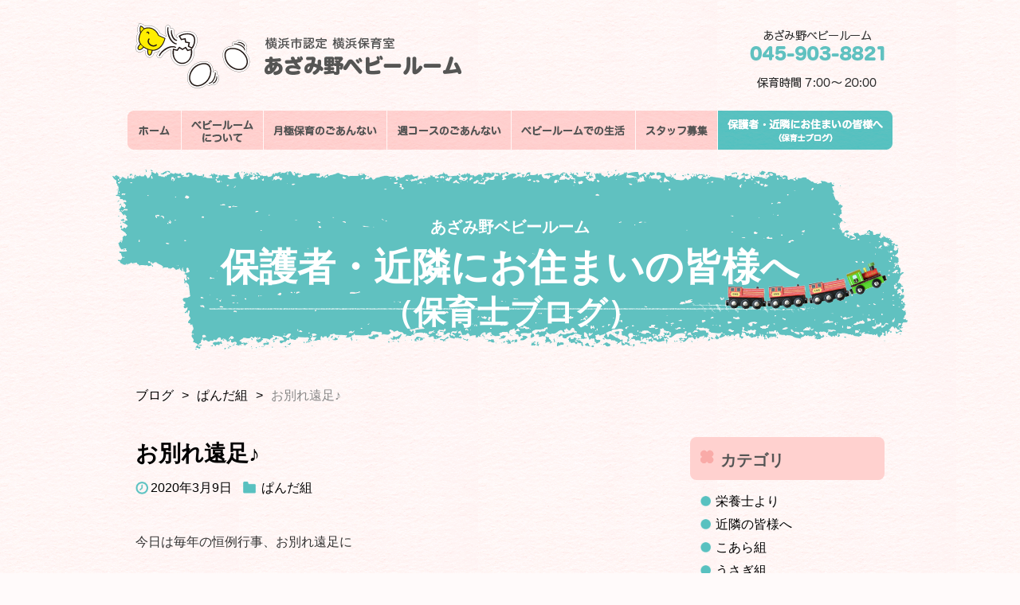

--- FILE ---
content_type: text/html; charset=UTF-8
request_url: http://babyroom.jp/blog/panda/%E3%81%8A%E5%88%A5%E3%82%8C%E9%81%A0%E8%B6%B3%E2%99%AA/
body_size: 7417
content:
<!DOCTYPE html>
<html lang="ja" itemscope="itemscope" itemtype="http://schema.org/WebPage">
<head>
<!-- Global site tag (gtag.js) - Google Analytics -->
<script async src="https://www.googletagmanager.com/gtag/js?id=UA-144735839-1"></script>
<script>
  window.dataLayer = window.dataLayer || [];
  function gtag(){dataLayer.push(arguments);}
  gtag('js', new Date());

  gtag('config', 'UA-144735839-1');
</script>

<meta http-equiv="Content-Type" content="text/html; charset=UTF-8">
<meta http-equiv="X-UA-Compatible" content="IE=edge">

<link rel="stylesheet" href="http://babyroom.jp/wp-content/themes/baby-room/css/screen.css" media="all">

<meta name="keywords" content="あざみ野ベビールーム,神奈川県,横浜市,保育室" />
<meta name="description" content="今日は毎年の恒例行事、お別れ遠足に ぱんだ組さんで行ってきましたよ♪ 公園に張り切ってレッツゴー！！ たくさん走って、 たくさん登って(笑) 探検もいっぱいー！！ お楽しみのお弁当ですが、世の中の事情で 公園には人がたっくさん…。 帰園して" />

<!-- WP SiteManager OGP Tags -->
<meta property="og:title" content="お別れ遠足♪" />
<meta property="og:type" content="article" />
<meta property="og:url" content="http://babyroom.jp/blog/panda/%e3%81%8a%e5%88%a5%e3%82%8c%e9%81%a0%e8%b6%b3%e2%99%aa/" />
<meta property="og:description" content="今日は毎年の恒例行事、お別れ遠足に ぱんだ組さんで行ってきましたよ♪ 公園に張り切ってレッツゴー！！ たくさん走って、 たくさん登って(笑) 探検もいっぱいー！！ お楽しみのお弁当ですが、世の中の事情で 公園には人がたっくさん…。 帰園して" />
<meta property="og:site_name" content="横浜市認定 横浜保育室　あざみ野ベビールーム【公式サイト】" />
<meta property="og:image" content="http://babyroom.jp/wp-content/uploads/8E76FDC3-D87C-4494-BF58-192FBDC6BC26.jpeg" />
<title>お別れ遠足♪ | 保護者・近隣にお住まいの皆様へ（保育士ブログ）</title>
<meta name='robots' content='max-image-preview:large' />
<link rel='stylesheet' id='style-css' href='http://babyroom.jp/wp-content/themes/baby-room/style.css' type='text/css' media='all' />
<link rel='stylesheet' id='blog-css' href='http://babyroom.jp/wp-content/themes/baby-room/css/blog.css' type='text/css' media='all' />
<link rel='stylesheet' id='wp-style-css' href='http://babyroom.jp/wp-content/themes/baby-room/css/wp-style.css' type='text/css' media='all' />
<link rel='stylesheet' id='single-css' href='http://babyroom.jp/wp-content/themes/baby-room/css/single.css' type='text/css' media='all' />
<link rel='stylesheet' id='wp-block-library-css' href='http://babyroom.jp/wp-includes/css/dist/block-library/style.min.css?ver=6.2.2' type='text/css' media='all' />
<link rel='stylesheet' id='classic-theme-styles-css' href='http://babyroom.jp/wp-includes/css/classic-themes.min.css?ver=6.2.2' type='text/css' media='all' />
<style id='global-styles-inline-css' type='text/css'>
body{--wp--preset--color--black: #000000;--wp--preset--color--cyan-bluish-gray: #abb8c3;--wp--preset--color--white: #ffffff;--wp--preset--color--pale-pink: #f78da7;--wp--preset--color--vivid-red: #cf2e2e;--wp--preset--color--luminous-vivid-orange: #ff6900;--wp--preset--color--luminous-vivid-amber: #fcb900;--wp--preset--color--light-green-cyan: #7bdcb5;--wp--preset--color--vivid-green-cyan: #00d084;--wp--preset--color--pale-cyan-blue: #8ed1fc;--wp--preset--color--vivid-cyan-blue: #0693e3;--wp--preset--color--vivid-purple: #9b51e0;--wp--preset--gradient--vivid-cyan-blue-to-vivid-purple: linear-gradient(135deg,rgba(6,147,227,1) 0%,rgb(155,81,224) 100%);--wp--preset--gradient--light-green-cyan-to-vivid-green-cyan: linear-gradient(135deg,rgb(122,220,180) 0%,rgb(0,208,130) 100%);--wp--preset--gradient--luminous-vivid-amber-to-luminous-vivid-orange: linear-gradient(135deg,rgba(252,185,0,1) 0%,rgba(255,105,0,1) 100%);--wp--preset--gradient--luminous-vivid-orange-to-vivid-red: linear-gradient(135deg,rgba(255,105,0,1) 0%,rgb(207,46,46) 100%);--wp--preset--gradient--very-light-gray-to-cyan-bluish-gray: linear-gradient(135deg,rgb(238,238,238) 0%,rgb(169,184,195) 100%);--wp--preset--gradient--cool-to-warm-spectrum: linear-gradient(135deg,rgb(74,234,220) 0%,rgb(151,120,209) 20%,rgb(207,42,186) 40%,rgb(238,44,130) 60%,rgb(251,105,98) 80%,rgb(254,248,76) 100%);--wp--preset--gradient--blush-light-purple: linear-gradient(135deg,rgb(255,206,236) 0%,rgb(152,150,240) 100%);--wp--preset--gradient--blush-bordeaux: linear-gradient(135deg,rgb(254,205,165) 0%,rgb(254,45,45) 50%,rgb(107,0,62) 100%);--wp--preset--gradient--luminous-dusk: linear-gradient(135deg,rgb(255,203,112) 0%,rgb(199,81,192) 50%,rgb(65,88,208) 100%);--wp--preset--gradient--pale-ocean: linear-gradient(135deg,rgb(255,245,203) 0%,rgb(182,227,212) 50%,rgb(51,167,181) 100%);--wp--preset--gradient--electric-grass: linear-gradient(135deg,rgb(202,248,128) 0%,rgb(113,206,126) 100%);--wp--preset--gradient--midnight: linear-gradient(135deg,rgb(2,3,129) 0%,rgb(40,116,252) 100%);--wp--preset--duotone--dark-grayscale: url('#wp-duotone-dark-grayscale');--wp--preset--duotone--grayscale: url('#wp-duotone-grayscale');--wp--preset--duotone--purple-yellow: url('#wp-duotone-purple-yellow');--wp--preset--duotone--blue-red: url('#wp-duotone-blue-red');--wp--preset--duotone--midnight: url('#wp-duotone-midnight');--wp--preset--duotone--magenta-yellow: url('#wp-duotone-magenta-yellow');--wp--preset--duotone--purple-green: url('#wp-duotone-purple-green');--wp--preset--duotone--blue-orange: url('#wp-duotone-blue-orange');--wp--preset--font-size--small: 13px;--wp--preset--font-size--medium: 20px;--wp--preset--font-size--large: 36px;--wp--preset--font-size--x-large: 42px;--wp--preset--spacing--20: 0.44rem;--wp--preset--spacing--30: 0.67rem;--wp--preset--spacing--40: 1rem;--wp--preset--spacing--50: 1.5rem;--wp--preset--spacing--60: 2.25rem;--wp--preset--spacing--70: 3.38rem;--wp--preset--spacing--80: 5.06rem;--wp--preset--shadow--natural: 6px 6px 9px rgba(0, 0, 0, 0.2);--wp--preset--shadow--deep: 12px 12px 50px rgba(0, 0, 0, 0.4);--wp--preset--shadow--sharp: 6px 6px 0px rgba(0, 0, 0, 0.2);--wp--preset--shadow--outlined: 6px 6px 0px -3px rgba(255, 255, 255, 1), 6px 6px rgba(0, 0, 0, 1);--wp--preset--shadow--crisp: 6px 6px 0px rgba(0, 0, 0, 1);}:where(.is-layout-flex){gap: 0.5em;}body .is-layout-flow > .alignleft{float: left;margin-inline-start: 0;margin-inline-end: 2em;}body .is-layout-flow > .alignright{float: right;margin-inline-start: 2em;margin-inline-end: 0;}body .is-layout-flow > .aligncenter{margin-left: auto !important;margin-right: auto !important;}body .is-layout-constrained > .alignleft{float: left;margin-inline-start: 0;margin-inline-end: 2em;}body .is-layout-constrained > .alignright{float: right;margin-inline-start: 2em;margin-inline-end: 0;}body .is-layout-constrained > .aligncenter{margin-left: auto !important;margin-right: auto !important;}body .is-layout-constrained > :where(:not(.alignleft):not(.alignright):not(.alignfull)){max-width: var(--wp--style--global--content-size);margin-left: auto !important;margin-right: auto !important;}body .is-layout-constrained > .alignwide{max-width: var(--wp--style--global--wide-size);}body .is-layout-flex{display: flex;}body .is-layout-flex{flex-wrap: wrap;align-items: center;}body .is-layout-flex > *{margin: 0;}:where(.wp-block-columns.is-layout-flex){gap: 2em;}.has-black-color{color: var(--wp--preset--color--black) !important;}.has-cyan-bluish-gray-color{color: var(--wp--preset--color--cyan-bluish-gray) !important;}.has-white-color{color: var(--wp--preset--color--white) !important;}.has-pale-pink-color{color: var(--wp--preset--color--pale-pink) !important;}.has-vivid-red-color{color: var(--wp--preset--color--vivid-red) !important;}.has-luminous-vivid-orange-color{color: var(--wp--preset--color--luminous-vivid-orange) !important;}.has-luminous-vivid-amber-color{color: var(--wp--preset--color--luminous-vivid-amber) !important;}.has-light-green-cyan-color{color: var(--wp--preset--color--light-green-cyan) !important;}.has-vivid-green-cyan-color{color: var(--wp--preset--color--vivid-green-cyan) !important;}.has-pale-cyan-blue-color{color: var(--wp--preset--color--pale-cyan-blue) !important;}.has-vivid-cyan-blue-color{color: var(--wp--preset--color--vivid-cyan-blue) !important;}.has-vivid-purple-color{color: var(--wp--preset--color--vivid-purple) !important;}.has-black-background-color{background-color: var(--wp--preset--color--black) !important;}.has-cyan-bluish-gray-background-color{background-color: var(--wp--preset--color--cyan-bluish-gray) !important;}.has-white-background-color{background-color: var(--wp--preset--color--white) !important;}.has-pale-pink-background-color{background-color: var(--wp--preset--color--pale-pink) !important;}.has-vivid-red-background-color{background-color: var(--wp--preset--color--vivid-red) !important;}.has-luminous-vivid-orange-background-color{background-color: var(--wp--preset--color--luminous-vivid-orange) !important;}.has-luminous-vivid-amber-background-color{background-color: var(--wp--preset--color--luminous-vivid-amber) !important;}.has-light-green-cyan-background-color{background-color: var(--wp--preset--color--light-green-cyan) !important;}.has-vivid-green-cyan-background-color{background-color: var(--wp--preset--color--vivid-green-cyan) !important;}.has-pale-cyan-blue-background-color{background-color: var(--wp--preset--color--pale-cyan-blue) !important;}.has-vivid-cyan-blue-background-color{background-color: var(--wp--preset--color--vivid-cyan-blue) !important;}.has-vivid-purple-background-color{background-color: var(--wp--preset--color--vivid-purple) !important;}.has-black-border-color{border-color: var(--wp--preset--color--black) !important;}.has-cyan-bluish-gray-border-color{border-color: var(--wp--preset--color--cyan-bluish-gray) !important;}.has-white-border-color{border-color: var(--wp--preset--color--white) !important;}.has-pale-pink-border-color{border-color: var(--wp--preset--color--pale-pink) !important;}.has-vivid-red-border-color{border-color: var(--wp--preset--color--vivid-red) !important;}.has-luminous-vivid-orange-border-color{border-color: var(--wp--preset--color--luminous-vivid-orange) !important;}.has-luminous-vivid-amber-border-color{border-color: var(--wp--preset--color--luminous-vivid-amber) !important;}.has-light-green-cyan-border-color{border-color: var(--wp--preset--color--light-green-cyan) !important;}.has-vivid-green-cyan-border-color{border-color: var(--wp--preset--color--vivid-green-cyan) !important;}.has-pale-cyan-blue-border-color{border-color: var(--wp--preset--color--pale-cyan-blue) !important;}.has-vivid-cyan-blue-border-color{border-color: var(--wp--preset--color--vivid-cyan-blue) !important;}.has-vivid-purple-border-color{border-color: var(--wp--preset--color--vivid-purple) !important;}.has-vivid-cyan-blue-to-vivid-purple-gradient-background{background: var(--wp--preset--gradient--vivid-cyan-blue-to-vivid-purple) !important;}.has-light-green-cyan-to-vivid-green-cyan-gradient-background{background: var(--wp--preset--gradient--light-green-cyan-to-vivid-green-cyan) !important;}.has-luminous-vivid-amber-to-luminous-vivid-orange-gradient-background{background: var(--wp--preset--gradient--luminous-vivid-amber-to-luminous-vivid-orange) !important;}.has-luminous-vivid-orange-to-vivid-red-gradient-background{background: var(--wp--preset--gradient--luminous-vivid-orange-to-vivid-red) !important;}.has-very-light-gray-to-cyan-bluish-gray-gradient-background{background: var(--wp--preset--gradient--very-light-gray-to-cyan-bluish-gray) !important;}.has-cool-to-warm-spectrum-gradient-background{background: var(--wp--preset--gradient--cool-to-warm-spectrum) !important;}.has-blush-light-purple-gradient-background{background: var(--wp--preset--gradient--blush-light-purple) !important;}.has-blush-bordeaux-gradient-background{background: var(--wp--preset--gradient--blush-bordeaux) !important;}.has-luminous-dusk-gradient-background{background: var(--wp--preset--gradient--luminous-dusk) !important;}.has-pale-ocean-gradient-background{background: var(--wp--preset--gradient--pale-ocean) !important;}.has-electric-grass-gradient-background{background: var(--wp--preset--gradient--electric-grass) !important;}.has-midnight-gradient-background{background: var(--wp--preset--gradient--midnight) !important;}.has-small-font-size{font-size: var(--wp--preset--font-size--small) !important;}.has-medium-font-size{font-size: var(--wp--preset--font-size--medium) !important;}.has-large-font-size{font-size: var(--wp--preset--font-size--large) !important;}.has-x-large-font-size{font-size: var(--wp--preset--font-size--x-large) !important;}
.wp-block-navigation a:where(:not(.wp-element-button)){color: inherit;}
:where(.wp-block-columns.is-layout-flex){gap: 2em;}
.wp-block-pullquote{font-size: 1.5em;line-height: 1.6;}
</style>
<link rel="https://api.w.org/" href="http://babyroom.jp/wp-json/" /><link rel="alternate" type="application/json" href="http://babyroom.jp/wp-json/wp/v2/posts/458" /><link rel='shortlink' href='http://babyroom.jp/?p=458' />
<link rel="alternate" type="application/json+oembed" href="http://babyroom.jp/wp-json/oembed/1.0/embed?url=http%3A%2F%2Fbabyroom.jp%2Fblog%2Fpanda%2F%25e3%2581%258a%25e5%2588%25a5%25e3%2582%258c%25e9%2581%25a0%25e8%25b6%25b3%25e2%2599%25aa%2F" />
<link rel="alternate" type="text/xml+oembed" href="http://babyroom.jp/wp-json/oembed/1.0/embed?url=http%3A%2F%2Fbabyroom.jp%2Fblog%2Fpanda%2F%25e3%2581%258a%25e5%2588%25a5%25e3%2582%258c%25e9%2581%25a0%25e8%25b6%25b3%25e2%2599%25aa%2F&#038;format=xml" />
<noscript><style>.lazyload[data-src]{display:none !important;}</style></noscript><style>.lazyload{background-image:none !important;}.lazyload:before{background-image:none !important;}</style><link rel="canonical" href="http://babyroom.jp/blog/panda/%e3%81%8a%e5%88%a5%e3%82%8c%e9%81%a0%e8%b6%b3%e2%99%aa/" />
</head>
<body class="post-template-default single single-post postid-458 single-format-standard" id="%e3%81%8a%e5%88%a5%e3%82%8c%e9%81%a0%e8%b6%b3%e2%99%aa">

<div id="wrapper">
    <header>
        <div id="gHeader" class="cf">
        	        		<p class="title"><img src="[data-uri]" alt="横浜市認定 横浜保育室　あざみ野ベビールーム【公式サイト】" data-src="http://babyroom.jp/wp-content/themes/baby-room/imgs/common/logo.png" decoding="async" class="lazyload"><noscript><img src="http://babyroom.jp/wp-content/themes/baby-room/imgs/common/logo.png" alt="横浜市認定 横浜保育室　あざみ野ベビールーム【公式サイト】" data-eio="l"></noscript></p>
        	        	<div id="telArea">
        		<ul>
        			<li><img src="[data-uri]" alt="あざみ野ベビールームの電話番号は045-903-8821" data-src="http://babyroom.jp/wp-content/themes/baby-room/imgs/common/phone-number-002.png" decoding="async" class="lazyload"><noscript><img src="http://babyroom.jp/wp-content/themes/baby-room/imgs/common/phone-number-002.png" alt="あざみ野ベビールームの電話番号は045-903-8821" data-eio="l"></noscript></li>
        		</ul>
        		<p><img src="[data-uri]" alt="保育時間は7時から20時まで" data-src="http://babyroom.jp/wp-content/themes/baby-room/imgs/common/childcare-time.png" decoding="async" class="lazyload"><noscript><img src="http://babyroom.jp/wp-content/themes/baby-room/imgs/common/childcare-time.png" alt="保育時間は7時から20時まで" data-eio="l"></noscript></p>
        	</div>
        </div>
        <nav>
                        <ul>
                <li><a href="http://babyroom.jp"><img src="[data-uri]" alt="ホーム" data-src="http://babyroom.jp/wp-content/themes/baby-room/imgs/common/nav5/nav-home_off.png" decoding="async" class="lazyload"><noscript><img src="http://babyroom.jp/wp-content/themes/baby-room/imgs/common/nav5/nav-home_off.png" alt="ホーム" data-eio="l"></noscript></a></li><!--
                --><li><a href="http://babyroom.jp/about/"><img src="[data-uri]" alt="べビールームについて" data-src="http://babyroom.jp/wp-content/themes/baby-room/imgs/common/nav5/nav-about_off.png" decoding="async" class="lazyload"><noscript><img src="http://babyroom.jp/wp-content/themes/baby-room/imgs/common/nav5/nav-about_off.png" alt="べビールームについて" data-eio="l"></noscript></a></li><!--
                --><li><a href="http://babyroom.jp/admission/"><img src="[data-uri]" alt="月極保育のごあんない" data-src="http://babyroom.jp/wp-content/themes/baby-room/imgs/common/nav5/nav-admission_off.png" decoding="async" class="lazyload"><noscript><img src="http://babyroom.jp/wp-content/themes/baby-room/imgs/common/nav5/nav-admission_off.png" alt="月極保育のごあんない" data-eio="l"></noscript></a></li><!--
                --><li><a href="http://babyroom.jp/week/"><img src="[data-uri]" alt="週コースのごあんない" data-src="http://babyroom.jp/wp-content/themes/baby-room/imgs/common/nav5/nav-week_off.png" decoding="async" class="lazyload"><noscript><img src="http://babyroom.jp/wp-content/themes/baby-room/imgs/common/nav5/nav-week_off.png" alt="週コースのごあんない" data-eio="l"></noscript></a></li><!--
                --><li>
                                           <a href="http://babyroom.jp/life/"><img src="[data-uri]" alt="ベビールームでの生活" data-src="http://babyroom.jp/wp-content/themes/baby-room/imgs/common/nav5/nav-life_off.png" decoding="async" class="lazyload"><noscript><img src="http://babyroom.jp/wp-content/themes/baby-room/imgs/common/nav5/nav-life_off.png" alt="ベビールームでの生活" data-eio="l"></noscript></a>
                        <ul class="submenu">
                            <li><a href="http://www.babyroom.jp/life#state"><img src="[data-uri]" alt="" data-src="http://babyroom.jp/wp-content/themes/baby-room/imgs/common/sub-state.png" decoding="async" class="lazyload"><noscript><img src="http://babyroom.jp/wp-content/themes/baby-room/imgs/common/sub-state.png" alt="" data-eio="l"></noscript></a></li>
                            <li><a href="http://www.babyroom.jp/life#schedule"><img src="[data-uri]" alt="" data-src="http://babyroom.jp/wp-content/themes/baby-room/imgs/common/sub-schedule.png" decoding="async" class="lazyload"><noscript><img src="http://babyroom.jp/wp-content/themes/baby-room/imgs/common/sub-schedule.png" alt="" data-eio="l"></noscript></a></li>
                        </ul>

                   </li><!--
                --><li>
                                            <a href="http://babyroom.jp/recruit/"><img src="[data-uri]" alt="スタッフ募集" data-src="http://babyroom.jp/wp-content/themes/baby-room/imgs/common/nav5/nav-recruit_off.png" decoding="async" class="lazyload"><noscript><img src="http://babyroom.jp/wp-content/themes/baby-room/imgs/common/nav5/nav-recruit_off.png" alt="スタッフ募集" data-eio="l"></noscript></a>
                    </li><!--
                --><li>
                                           <a href="/blog/"><img src="[data-uri]" alt="保護者・近隣にお住まいの皆様へ（保育士ブログ）" data-src="http://babyroom.jp/wp-content/themes/baby-room/imgs/common/nav5/nav-blog.png" decoding="async" class="lazyload"><noscript><img src="http://babyroom.jp/wp-content/themes/baby-room/imgs/common/nav5/nav-blog.png" alt="保護者・近隣にお住まいの皆様へ（保育士ブログ）" data-eio="l"></noscript></a>
                    </li>

            </ul>
        </nav>
    </header>
            <div class="blogHeadline">
                            <p><span>あざみ野ベビールーム</span>保護者・近隣にお住まいの皆様へ<div class="h1_line">（保育士ブログ）</div></p>
                    </div>

                <div id="blogheader">
            <ul class="breadcrumb">
                <li><a href="http://babyroom.jp/blog/" >ブログ</a></li><li><a href="http://babyroom.jp/blog/category/panda/">ぱんだ組</a></li><li>お別れ遠足♪</li>            </ul>
        </div>
            <div id="contents">
		<main>
		<article class="post">
			<div class="post_header">
				<h1>お別れ遠足♪</h1>
				<div class="meta">
					<div><img src="[data-uri]" alt="" data-src="http://babyroom.jp/wp-content/themes/baby-room/imgs/blog/icon_time.png" decoding="async" class="lazyload"><noscript><img src="http://babyroom.jp/wp-content/themes/baby-room/imgs/blog/icon_time.png" alt="" data-eio="l"></noscript>2020年3月9日</div>
					<div><img src="[data-uri]" alt="" data-src="http://babyroom.jp/wp-content/themes/baby-room/imgs/blog/icon_category.png" decoding="async" class="lazyload"><noscript><img src="http://babyroom.jp/wp-content/themes/baby-room/imgs/blog/icon_category.png" alt="" data-eio="l"></noscript><ul class="post-categories">
	<li><a href="http://babyroom.jp/blog/category/panda/" rel="category tag">ぱんだ組</a></li></ul></div>
				</div>
			</div>

			<div class="post_body"><p>今日は毎年の恒例行事、お別れ遠足に</p>
<p>ぱんだ組さんで行ってきましたよ♪</p>
<p>公園に張り切ってレッツゴー！！<img decoding="async" class="alignnone size-medium wp-image-459 lazyload" src="[data-uri]" alt="" width="300" height="225"   data-src="http://babyroom.jp/wp-content/uploads/D155DD1E-BB3F-4FBB-8F38-D2A4ABCAF17C-300x225.jpeg" data-srcset="http://babyroom.jp/wp-content/uploads/D155DD1E-BB3F-4FBB-8F38-D2A4ABCAF17C-300x225.jpeg 300w, http://babyroom.jp/wp-content/uploads/D155DD1E-BB3F-4FBB-8F38-D2A4ABCAF17C-768x576.jpeg 768w, http://babyroom.jp/wp-content/uploads/D155DD1E-BB3F-4FBB-8F38-D2A4ABCAF17C-1024x768.jpeg 1024w" data-sizes="auto" /><noscript><img decoding="async" class="alignnone size-medium wp-image-459" src="http://babyroom.jp/wp-content/uploads/D155DD1E-BB3F-4FBB-8F38-D2A4ABCAF17C-300x225.jpeg" alt="" width="300" height="225" srcset="http://babyroom.jp/wp-content/uploads/D155DD1E-BB3F-4FBB-8F38-D2A4ABCAF17C-300x225.jpeg 300w, http://babyroom.jp/wp-content/uploads/D155DD1E-BB3F-4FBB-8F38-D2A4ABCAF17C-768x576.jpeg 768w, http://babyroom.jp/wp-content/uploads/D155DD1E-BB3F-4FBB-8F38-D2A4ABCAF17C-1024x768.jpeg 1024w" sizes="(max-width: 300px) 100vw, 300px" data-eio="l" /></noscript></p>
<p>たくさん走って、</p>
<p><img decoding="async" class="alignnone size-medium wp-image-460 lazyload" src="[data-uri]" alt="" width="300" height="300"   data-src="http://babyroom.jp/wp-content/uploads/B9AD394F-0ED9-441B-A0CB-BFDEC919943A-300x300.jpeg" data-srcset="http://babyroom.jp/wp-content/uploads/B9AD394F-0ED9-441B-A0CB-BFDEC919943A-300x300.jpeg 300w, http://babyroom.jp/wp-content/uploads/B9AD394F-0ED9-441B-A0CB-BFDEC919943A-150x150.jpeg 150w, http://babyroom.jp/wp-content/uploads/B9AD394F-0ED9-441B-A0CB-BFDEC919943A-768x768.jpeg 768w, http://babyroom.jp/wp-content/uploads/B9AD394F-0ED9-441B-A0CB-BFDEC919943A-1024x1024.jpeg 1024w, http://babyroom.jp/wp-content/uploads/B9AD394F-0ED9-441B-A0CB-BFDEC919943A.jpeg 1600w" data-sizes="auto" /><noscript><img decoding="async" class="alignnone size-medium wp-image-460" src="http://babyroom.jp/wp-content/uploads/B9AD394F-0ED9-441B-A0CB-BFDEC919943A-300x300.jpeg" alt="" width="300" height="300" srcset="http://babyroom.jp/wp-content/uploads/B9AD394F-0ED9-441B-A0CB-BFDEC919943A-300x300.jpeg 300w, http://babyroom.jp/wp-content/uploads/B9AD394F-0ED9-441B-A0CB-BFDEC919943A-150x150.jpeg 150w, http://babyroom.jp/wp-content/uploads/B9AD394F-0ED9-441B-A0CB-BFDEC919943A-768x768.jpeg 768w, http://babyroom.jp/wp-content/uploads/B9AD394F-0ED9-441B-A0CB-BFDEC919943A-1024x1024.jpeg 1024w, http://babyroom.jp/wp-content/uploads/B9AD394F-0ED9-441B-A0CB-BFDEC919943A.jpeg 1600w" sizes="(max-width: 300px) 100vw, 300px" data-eio="l" /></noscript></p>
<p>たくさん登って(笑)</p>
<p><img decoding="async" class="alignnone size-medium wp-image-461 lazyload" src="[data-uri]" alt="" width="300" height="225"   data-src="http://babyroom.jp/wp-content/uploads/6BFC9D17-4313-4003-AF5E-787F862D57A4-300x225.jpeg" data-srcset="http://babyroom.jp/wp-content/uploads/6BFC9D17-4313-4003-AF5E-787F862D57A4-300x225.jpeg 300w, http://babyroom.jp/wp-content/uploads/6BFC9D17-4313-4003-AF5E-787F862D57A4-768x576.jpeg 768w, http://babyroom.jp/wp-content/uploads/6BFC9D17-4313-4003-AF5E-787F862D57A4-1024x768.jpeg 1024w" data-sizes="auto" /><noscript><img decoding="async" class="alignnone size-medium wp-image-461" src="http://babyroom.jp/wp-content/uploads/6BFC9D17-4313-4003-AF5E-787F862D57A4-300x225.jpeg" alt="" width="300" height="225" srcset="http://babyroom.jp/wp-content/uploads/6BFC9D17-4313-4003-AF5E-787F862D57A4-300x225.jpeg 300w, http://babyroom.jp/wp-content/uploads/6BFC9D17-4313-4003-AF5E-787F862D57A4-768x576.jpeg 768w, http://babyroom.jp/wp-content/uploads/6BFC9D17-4313-4003-AF5E-787F862D57A4-1024x768.jpeg 1024w" sizes="(max-width: 300px) 100vw, 300px" data-eio="l" /></noscript></p>
<p>探検もいっぱいー！！</p>
<p>お楽しみのお弁当ですが、世の中の事情で</p>
<p>公園には人がたっくさん…。</p>
<p>帰園してベビールームで食べました！<img decoding="async" class="alignnone size-medium wp-image-462 lazyload" src="[data-uri]" alt="" width="225" height="300"   data-src="http://babyroom.jp/wp-content/uploads/14DC8EF2-3EA6-4FE5-93AF-2C0FFC998393-225x300.jpeg" data-srcset="http://babyroom.jp/wp-content/uploads/14DC8EF2-3EA6-4FE5-93AF-2C0FFC998393-225x300.jpeg 225w, http://babyroom.jp/wp-content/uploads/14DC8EF2-3EA6-4FE5-93AF-2C0FFC998393-768x1024.jpeg 768w, http://babyroom.jp/wp-content/uploads/14DC8EF2-3EA6-4FE5-93AF-2C0FFC998393.jpeg 1200w" data-sizes="auto" /><noscript><img decoding="async" class="alignnone size-medium wp-image-462" src="http://babyroom.jp/wp-content/uploads/14DC8EF2-3EA6-4FE5-93AF-2C0FFC998393-225x300.jpeg" alt="" width="225" height="300" srcset="http://babyroom.jp/wp-content/uploads/14DC8EF2-3EA6-4FE5-93AF-2C0FFC998393-225x300.jpeg 225w, http://babyroom.jp/wp-content/uploads/14DC8EF2-3EA6-4FE5-93AF-2C0FFC998393-768x1024.jpeg 768w, http://babyroom.jp/wp-content/uploads/14DC8EF2-3EA6-4FE5-93AF-2C0FFC998393.jpeg 1200w" sizes="(max-width: 225px) 100vw, 225px" data-eio="l" /></noscript></p>
<p>喜びが止まらず、お弁当の紹介も止まらず…</p>
<p>みんなでわいわい食べて楽しいね〜♪</p>
<p><img decoding="async" class="alignnone size-medium wp-image-464 lazyload" src="[data-uri]" alt="" width="225" height="300"   data-src="http://babyroom.jp/wp-content/uploads/8E76FDC3-D87C-4494-BF58-192FBDC6BC26-225x300.jpeg" data-srcset="http://babyroom.jp/wp-content/uploads/8E76FDC3-D87C-4494-BF58-192FBDC6BC26-225x300.jpeg 225w, http://babyroom.jp/wp-content/uploads/8E76FDC3-D87C-4494-BF58-192FBDC6BC26-768x1024.jpeg 768w, http://babyroom.jp/wp-content/uploads/8E76FDC3-D87C-4494-BF58-192FBDC6BC26.jpeg 1200w" data-sizes="auto" /><noscript><img decoding="async" class="alignnone size-medium wp-image-464" src="http://babyroom.jp/wp-content/uploads/8E76FDC3-D87C-4494-BF58-192FBDC6BC26-225x300.jpeg" alt="" width="225" height="300" srcset="http://babyroom.jp/wp-content/uploads/8E76FDC3-D87C-4494-BF58-192FBDC6BC26-225x300.jpeg 225w, http://babyroom.jp/wp-content/uploads/8E76FDC3-D87C-4494-BF58-192FBDC6BC26-768x1024.jpeg 768w, http://babyroom.jp/wp-content/uploads/8E76FDC3-D87C-4494-BF58-192FBDC6BC26.jpeg 1200w" sizes="(max-width: 225px) 100vw, 225px" data-eio="l" /></noscript></p>
<p>「先生ー！イチゴあげる！だって〜♡」</p>
<p><img decoding="async" class="alignnone size-medium wp-image-463 lazyload" src="[data-uri]" alt="" width="225" height="300"   data-src="http://babyroom.jp/wp-content/uploads/3B98CD74-BF29-4C25-9195-AED22FB178DE-225x300.jpeg" data-srcset="http://babyroom.jp/wp-content/uploads/3B98CD74-BF29-4C25-9195-AED22FB178DE-225x300.jpeg 225w, http://babyroom.jp/wp-content/uploads/3B98CD74-BF29-4C25-9195-AED22FB178DE-768x1024.jpeg 768w, http://babyroom.jp/wp-content/uploads/3B98CD74-BF29-4C25-9195-AED22FB178DE.jpeg 1200w" data-sizes="auto" /><noscript><img decoding="async" class="alignnone size-medium wp-image-463" src="http://babyroom.jp/wp-content/uploads/3B98CD74-BF29-4C25-9195-AED22FB178DE-225x300.jpeg" alt="" width="225" height="300" srcset="http://babyroom.jp/wp-content/uploads/3B98CD74-BF29-4C25-9195-AED22FB178DE-225x300.jpeg 225w, http://babyroom.jp/wp-content/uploads/3B98CD74-BF29-4C25-9195-AED22FB178DE-768x1024.jpeg 768w, http://babyroom.jp/wp-content/uploads/3B98CD74-BF29-4C25-9195-AED22FB178DE.jpeg 1200w" sizes="(max-width: 225px) 100vw, 225px" data-eio="l" /></noscript></p>
<p>「見て見てー！ぴっかぴかー♪」</p>
<p>最後はぴかぴか完食の子ども達でした♡</p>
<p>楽しい遠足になって良かったです！</p>
<p>&nbsp;</p>
<p>&nbsp;</p>
</div>

			<div class="post_pager">
								<div>
			  					  	<a href="http://babyroom.jp/blog/panda/%e6%98%a5%e3%82%88%e3%81%93%e3%81%84/"><img src="[data-uri]" alt="前の記事" data-src="http://babyroom.jp/wp-content/themes/baby-room/imgs/blog/icon_prev.png" decoding="async" class="lazyload"><noscript><img src="http://babyroom.jp/wp-content/themes/baby-room/imgs/blog/icon_prev.png" alt="前の記事" data-eio="l"></noscript></a>
								</div>
								<div><a href="http://babyroom.jp/blog/category/panda/"><img src="[data-uri]" alt="一覧に戻る" data-src="http://babyroom.jp/wp-content/themes/baby-room/imgs/blog/icon_tolist.png" decoding="async" class="lazyload"><noscript><img src="http://babyroom.jp/wp-content/themes/baby-room/imgs/blog/icon_tolist.png" alt="一覧に戻る" data-eio="l"></noscript></a></div>
				<div>
								  	<a href="http://babyroom.jp/blog/panda/%e5%bf%85%e3%81%9a%e6%98%a5%e3%81%af%e6%9d%a5%e3%82%8b%e2%99%aa/"><img src="[data-uri]" alt="次の記事" data-src="http://babyroom.jp/wp-content/themes/baby-room/imgs/blog/icon_next.png" decoding="async" class="lazyload"><noscript><img src="http://babyroom.jp/wp-content/themes/baby-room/imgs/blog/icon_next.png" alt="次の記事" data-eio="l"></noscript></a>
								</div>
			</div>
		</article>
		</main>
	<aside id="sidebar">
	<div><h3>カテゴリ</h3>
			<ul>
					<li class="cat-item cat-item-5"><a href="http://babyroom.jp/blog/category/%e6%a0%84%e9%a4%8a%e5%a3%ab%e3%82%88%e3%82%8a/">栄養士より</a>
</li>
	<li class="cat-item cat-item-6"><a href="http://babyroom.jp/blog/category/%e8%bf%91%e9%9a%a3%e3%81%ae%e7%9a%86%e6%a7%98%e3%81%b8/">近隣の皆様へ</a>
</li>
	<li class="cat-item cat-item-4"><a href="http://babyroom.jp/blog/category/koara/">こあら組</a>
</li>
	<li class="cat-item cat-item-3"><a href="http://babyroom.jp/blog/category/usagi/">うさぎ組</a>
</li>
	<li class="cat-item cat-item-1"><a href="http://babyroom.jp/blog/category/panda/">ぱんだ組</a>
</li>
			</ul>

			</div><div><h3>月別アーカイブ</h3>		<label class="screen-reader-text" for="archives-dropdown-3">月別アーカイブ</label>
		<select id="archives-dropdown-3" name="archive-dropdown">
			
			<option value="">月を選択</option>
				<option value='http://babyroom.jp/blog/2025/12/'> 2025年12月 </option>
	<option value='http://babyroom.jp/blog/2025/11/'> 2025年11月 </option>
	<option value='http://babyroom.jp/blog/2025/10/'> 2025年10月 </option>
	<option value='http://babyroom.jp/blog/2025/09/'> 2025年9月 </option>
	<option value='http://babyroom.jp/blog/2025/08/'> 2025年8月 </option>
	<option value='http://babyroom.jp/blog/2025/07/'> 2025年7月 </option>
	<option value='http://babyroom.jp/blog/2025/06/'> 2025年6月 </option>
	<option value='http://babyroom.jp/blog/2025/05/'> 2025年5月 </option>
	<option value='http://babyroom.jp/blog/2025/04/'> 2025年4月 </option>
	<option value='http://babyroom.jp/blog/2025/03/'> 2025年3月 </option>
	<option value='http://babyroom.jp/blog/2025/02/'> 2025年2月 </option>
	<option value='http://babyroom.jp/blog/2025/01/'> 2025年1月 </option>
	<option value='http://babyroom.jp/blog/2024/12/'> 2024年12月 </option>
	<option value='http://babyroom.jp/blog/2024/11/'> 2024年11月 </option>
	<option value='http://babyroom.jp/blog/2024/10/'> 2024年10月 </option>
	<option value='http://babyroom.jp/blog/2024/09/'> 2024年9月 </option>
	<option value='http://babyroom.jp/blog/2024/08/'> 2024年8月 </option>
	<option value='http://babyroom.jp/blog/2024/07/'> 2024年7月 </option>
	<option value='http://babyroom.jp/blog/2024/06/'> 2024年6月 </option>
	<option value='http://babyroom.jp/blog/2024/05/'> 2024年5月 </option>
	<option value='http://babyroom.jp/blog/2024/04/'> 2024年4月 </option>
	<option value='http://babyroom.jp/blog/2024/03/'> 2024年3月 </option>
	<option value='http://babyroom.jp/blog/2024/02/'> 2024年2月 </option>
	<option value='http://babyroom.jp/blog/2024/01/'> 2024年1月 </option>
	<option value='http://babyroom.jp/blog/2023/12/'> 2023年12月 </option>
	<option value='http://babyroom.jp/blog/2023/11/'> 2023年11月 </option>
	<option value='http://babyroom.jp/blog/2023/10/'> 2023年10月 </option>
	<option value='http://babyroom.jp/blog/2023/09/'> 2023年9月 </option>
	<option value='http://babyroom.jp/blog/2023/08/'> 2023年8月 </option>
	<option value='http://babyroom.jp/blog/2023/07/'> 2023年7月 </option>
	<option value='http://babyroom.jp/blog/2023/06/'> 2023年6月 </option>
	<option value='http://babyroom.jp/blog/2023/05/'> 2023年5月 </option>
	<option value='http://babyroom.jp/blog/2023/04/'> 2023年4月 </option>
	<option value='http://babyroom.jp/blog/2023/03/'> 2023年3月 </option>
	<option value='http://babyroom.jp/blog/2023/02/'> 2023年2月 </option>
	<option value='http://babyroom.jp/blog/2023/01/'> 2023年1月 </option>
	<option value='http://babyroom.jp/blog/2022/12/'> 2022年12月 </option>
	<option value='http://babyroom.jp/blog/2022/11/'> 2022年11月 </option>
	<option value='http://babyroom.jp/blog/2022/10/'> 2022年10月 </option>
	<option value='http://babyroom.jp/blog/2022/09/'> 2022年9月 </option>
	<option value='http://babyroom.jp/blog/2022/08/'> 2022年8月 </option>
	<option value='http://babyroom.jp/blog/2022/07/'> 2022年7月 </option>
	<option value='http://babyroom.jp/blog/2022/06/'> 2022年6月 </option>
	<option value='http://babyroom.jp/blog/2022/05/'> 2022年5月 </option>
	<option value='http://babyroom.jp/blog/2022/04/'> 2022年4月 </option>
	<option value='http://babyroom.jp/blog/2022/03/'> 2022年3月 </option>
	<option value='http://babyroom.jp/blog/2022/02/'> 2022年2月 </option>
	<option value='http://babyroom.jp/blog/2022/01/'> 2022年1月 </option>
	<option value='http://babyroom.jp/blog/2021/12/'> 2021年12月 </option>
	<option value='http://babyroom.jp/blog/2021/11/'> 2021年11月 </option>
	<option value='http://babyroom.jp/blog/2021/10/'> 2021年10月 </option>
	<option value='http://babyroom.jp/blog/2021/09/'> 2021年9月 </option>
	<option value='http://babyroom.jp/blog/2021/08/'> 2021年8月 </option>
	<option value='http://babyroom.jp/blog/2021/07/'> 2021年7月 </option>
	<option value='http://babyroom.jp/blog/2021/06/'> 2021年6月 </option>
	<option value='http://babyroom.jp/blog/2021/05/'> 2021年5月 </option>
	<option value='http://babyroom.jp/blog/2021/04/'> 2021年4月 </option>
	<option value='http://babyroom.jp/blog/2021/03/'> 2021年3月 </option>
	<option value='http://babyroom.jp/blog/2021/02/'> 2021年2月 </option>
	<option value='http://babyroom.jp/blog/2021/01/'> 2021年1月 </option>
	<option value='http://babyroom.jp/blog/2020/12/'> 2020年12月 </option>
	<option value='http://babyroom.jp/blog/2020/11/'> 2020年11月 </option>
	<option value='http://babyroom.jp/blog/2020/10/'> 2020年10月 </option>
	<option value='http://babyroom.jp/blog/2020/09/'> 2020年9月 </option>
	<option value='http://babyroom.jp/blog/2020/08/'> 2020年8月 </option>
	<option value='http://babyroom.jp/blog/2020/07/'> 2020年7月 </option>
	<option value='http://babyroom.jp/blog/2020/06/'> 2020年6月 </option>
	<option value='http://babyroom.jp/blog/2020/05/'> 2020年5月 </option>
	<option value='http://babyroom.jp/blog/2020/04/'> 2020年4月 </option>
	<option value='http://babyroom.jp/blog/2020/03/'> 2020年3月 </option>
	<option value='http://babyroom.jp/blog/2020/02/'> 2020年2月 </option>
	<option value='http://babyroom.jp/blog/2020/01/'> 2020年1月 </option>
	<option value='http://babyroom.jp/blog/2019/12/'> 2019年12月 </option>
	<option value='http://babyroom.jp/blog/2019/11/'> 2019年11月 </option>
	<option value='http://babyroom.jp/blog/2019/10/'> 2019年10月 </option>
	<option value='http://babyroom.jp/blog/2019/09/'> 2019年9月 </option>
	<option value='http://babyroom.jp/blog/2019/08/'> 2019年8月 </option>
	<option value='http://babyroom.jp/blog/2019/07/'> 2019年7月 </option>

		</select>

<script type="text/javascript">
/* <![CDATA[ */
(function() {
	var dropdown = document.getElementById( "archives-dropdown-3" );
	function onSelectChange() {
		if ( dropdown.options[ dropdown.selectedIndex ].value !== '' ) {
			document.location.href = this.options[ this.selectedIndex ].value;
		}
	}
	dropdown.onchange = onSelectChange;
})();
/* ]]> */
</script>
			</div></aside></div>
<footer>
    <div id="gFooter">
        <p>&copy; 2024 横浜市認定 横浜保育室　あざみ野ベビールーム</p>
    </div>
</footer>
</div><script type='text/javascript' id='eio-lazy-load-js-before'>
var eio_lazy_vars = {"exactdn_domain":"","skip_autoscale":0,"threshold":0};
</script>
<script type='text/javascript' src='http://babyroom.jp/wp-content/plugins/ewww-image-optimizer/includes/lazysizes.min.js?ver=701' id='eio-lazy-load-js'></script>
</body>
<script type="text/javascript" src="http://code.jquery.com/jquery-1.11.0.min.js"></script>
<script type="text/javascript">
$(function(){
	$('nav li:not(:eq(3)) a img').hover(
		function(){ $(this).stop().fadeTo(400, 0);},
		function(){$(this).stop().fadeTo(400, 1.0);}
	);
	$('nav li:nth-child(4)').hover(function(){
    	$("ul:not(:animated)", this).stop().slideDown();
    	$('nav li:nth-child(4) a img').stop().fadeTo(400, 0);
    }, function(){
        $("ul.submenu",this).stop().slideUp();
        $('nav li:nth-child(4) a img').stop().fadeTo(400, 1.0);
    });
});
</script>
</html>


--- FILE ---
content_type: text/css
request_url: http://babyroom.jp/wp-content/themes/baby-room/css/screen.css
body_size: 5736
content:
@charset "UTF-8";
html, body, div, span, applet, object, iframe,
h1, h2, h3, h4, h5, h6, p, blockquote, pre,
a, abbr, acronym, address, big, cite, code,
del, dfn, em, img, ins, kbd, q, s, samp,
small, strike, strong, sub, sup, tt, var,
b, u, i, center,
dl, dt, dd, ol, ul, li,
fieldset, form, label, legend,
table, caption, tbody, tfoot, thead, tr, th, td,
article, aside, canvas, details, embed,
figure, figcaption, footer, header, hgroup,
menu, nav, output, ruby, section, summary,
time, mark, audio, video {
  margin: 0;
  padding: 0;
  border: 0;
  font: inherit;
  font-size: 100%;
  vertical-align: baseline;
}

html {
  line-height: 1;
}

ol, ul {
  list-style: none;
}

table {
  border-collapse: collapse;
  border-spacing: 0;
}

caption, th, td {
  text-align: left;
  font-weight: normal;
  vertical-align: middle;
}

q, blockquote {
  quotes: none;
}
q:before, q:after, blockquote:before, blockquote:after {
  content: "";
  content: none;
}

a img {
  border: none;
}

article, aside, details, figcaption, figure, footer, header, hgroup, main, menu, nav, section, summary {
  display: block;
}

html {
  font-size: 62.5%;
  height: 100%;
  /*overflow: hidden;*/
}

body {
  font-size: 14px;
  font-family: "メイリオ", Meiryo, "ヒラギノ角ゴ Pro W3", "Hiragino Kaku Gothic Pro", "ＭＳ Ｐゴシック", Osaka, sans-serif;
  line-height: 1.6;
  color: #555;
  background: url("../imgs/common/bg-body.gif") repeat #fffafa;
  /*overflow-y: scroll;    縦スクロールバーを表示します。 */
  /*overflow-x: scroll;    横スクロールバーを消します。 */
  /* iPhoneやiPod Touch などで閲覧した際に、横向きにすると縦の時より自動的に文字サイズが大きくなるのを防ぐ */
  -webkit-text-size-adjust: 100%;
  -ms-text-size-adjust: 100%;
}

p {
  color: #333;
  line-height: 2;
  word-wrap: break-word;
  margin-bottom: 1em;
}

b.strong {
    color: #eb6865;
    font-weight: bold;
}

table, th, td {
  border-collapse: collapse;
}

img {
  -ms-interpolation-mode: bicubic;
  /* IE7で画像拡大縮小時の荒さを軽減する */
  vertical-align: middle;
  /* img要素のディセンダー削除 */
}

ul {
  list-style: none;
}

/* =FONT
--------------------------------------------------*/
.fwN {
  font-weight: normal !important;
}

.fwB {
  font-weight: bold   !important;
}

.fsSS {
  font-size: 12px !important;
}

.fsS {
  font-size: 14px !important;
}

.fsM {
  font-size: 16px !important;
}

.fsL {
  font-size: 18px !important;
}

.fsLL {
  font-size: 22px !important;
}

.fsLLL {
  font-size: 26px !important;
}

sup {
  font-size: 78%;
  vertical-align: top;
}

sub {
  font-size: 78%;
  vertical-align: baseline;
}

.tdU {
  text-decoration: underline    !important;
}

.tdN {
  text-decoration: none         !important;
}

.tdO {
  text-decoration: overline     !important;
}

.tdLT {
  text-decoration: line-through !important;
}

/* =ALIGN
--------------------------------------------------*/
.taL {
  text-align: left   !important;
}

.taC {
  text-align: center !important;
}

.taR {
  text-align: right  !important;
}

.vaT {
  vertical-align: top    !important;
}

.vaM {
  vertical-align: middle !important;
}

.vaB {
  vertical-align: bottom !important;
}

/* インデント */
.indent {
  text-indent: -1em;
  padding-left: 1em;
}

ul.indent {
  padding: 0;
}

ul.indent li {
  text-indent: -1em;
  padding-left: 1em;
  margin: 0;
  list-style: none;
}

ul.indent li:last-child {
  margin-bottom: 0 !important;
}

ul.indent li p {
  margin: 0 !important;
}

/* インラインリスト */
ul.inlineList li {
  display: inline-block;
  *display: inline;
  *zoom: 1;
}

/* =FLOAT
--------------------------------------------------*/
.fltL {
  float: left  !important;
}

.fltR {
  float: right !important;
}

.ofH {
  overflow: hidden !important;
}

/* =POSITION
--------------------------------------------------*/
.posR {
  position: relative;
}

.posA {
  position: absolute;
}

/* =ETC
--------------------------------------------------*/
.clear {
  clear: both !important;
}

.block {
  display: block !important;
}

/*.none   { display: none !important;}*/
.bgN {
  background: none !important;
}

.bdN {
  border: none !important;
}

.hidden {
  visibility: hidden !important;
}

/* clearfix */
.cf:after {
  visibility: hidden;
  display: block;
  font-size: 0;
  content: " ";
  clear: both;
  height: 0;
}

/* IE6 */
* html .cf {
  zoom: 1;
}

/* IE7 */
*:first-child + html .cf {
  zoom: 1;
}

/* 印刷を区切る */
.pbBefore {
  page-break-before: always !important;
}

.pbAfter {
  page-break-after: always !important;
}

/* =HEADER
--------------------------------------------------*/
header {
  width: 100%;
}
header #gHeader {
  width: 960px;
  margin: 0 auto;
  padding: 20px 0;
}
header h1, header .title {
  float: left;
  width: 460px;
  padding: 0 10px;
  margin-bottom: 0px;
}
header #telArea {
  float: right;
  padding-right: 10px;
}
header #telArea ul {
  padding: 8px 0 10px 0;
  position: relative;
}
header #telArea li {
  display: inline-block;
  *display: inline;
  *zoom: 1;
  margin-left: 20px;
}
header #telArea li:first-child {
  margin-left: 0px;
}
header #telArea p {
  text-align: center;
  margin: 0;
}
header nav {
  width: 960px;
  margin: 0 auto;
  margin-bottom: 20px;
}
header nav li {
  position: relative;
  display: inline-block;
  *display: inline;
  *zoom: 1;
  vertical-align: top;
}
header nav a {
  display: block;
  height: 49px;
}
header nav li:first-child {
  /*width: 105px;*/
  /*width: 85px;*/
  /*width: 72px;*/
  width: 68px;
}
header nav li:first-child a {
  background: url("../imgs/common/nav5/nav-home_on.png") no-repeat 0 0;
}
header nav li:nth-child(2) {
  /*width: 207px;*/
  /*width: 201px;*/
  /*width: 163px;*/
  width: 103px;
}
header nav li:nth-child(2) a {
  background: url("../imgs/common/nav5/nav-about_on.png") no-repeat 0 0;
}

header nav li:nth-child(3) {
  /*width: 174px;*/
  /*width: 202px;  20210428 ナビ変更 */
  /*width: 163px;*/
  width: 155px;
}
header nav li:nth-child(3) a {
  background: url("../imgs/common/nav5/nav-admission_on.png") no-repeat 0 0;
}

/* 20210506 追加 */
header nav li:nth-child(4) {
  /*width: 164px;*/
  width: 156px;
}

header nav li:nth-child(4) a {
  background: url("../imgs/common/nav5/nav-week_on.png") no-repeat 0 0;
}

header nav li:nth-child(5) {
  /*width: 204px;*/
  /*width: 203px;*/
  /*width: 164px;*/
  width: 156px;
}
header nav li:nth-child(5) a {
  background: url("../imgs/common/nav5/nav-life_on.png") no-repeat 0 0;
}

header nav li:nth-child(6) {
  /*width: 130px;*/
  /*width: 136px;*/
  /*width: 111px;*/
  width: 103px;
}
header nav li:nth-child(6) a {
  background: url("../imgs/common/nav5/nav-recruit_on.png") no-repeat 0 0;
}
header nav li:last-child {
  /*width: 130px;*/
  /*width: 133px;*/
  /*width: 123px;*/
  width: 219px;
}
header nav li:last-child a {
  background: url("../imgs/common/nav5/nav-blog_on.png") no-repeat 0 0;
}
header nav .submenu {
  display: none;
  position: absolute;
  z-index: 9999;
}
header nav .submenu li {
  width: 236px !important;
  height: 39px !important;
  margin-top: 1px;
}
header nav .submenu li:first-child a {
  background: url("../imgs/common/sub-state.png") no-repeat 0 0;
}
header nav .submenu li:last-child a {
  background: url("../imgs/common/sub-schedule.png") no-repeat 0 0;
}
header nav .submenu a {
  display: block;
  width: 236px !important;
  height: 39px !important;
}

/* =CONTENTS
--------------------------------------------------*/
#contents {
  width: 940px;
  margin: 0 auto;
  padding: 0 10px;
}
#contents h3 {
  font-size: 18px;
  font-weight: bold;
}

/* =下層ページ共通
--------------------------------------------------*/

.page-template-default .headline {
  width: 100%;
  min-width: 960px;
  height: 170px;
  padding-top: 62px;
  margin-bottom: 45px;
  background: url("../imgs/common/bg-h1.png") top center no-repeat;
}
.page-template-default .headline h1 {
  font-size: 48px;
  font-weight: bold;
  text-align: center;
  color: #FFF;
}
.page-template-default .headline span {
  display: block;
  font-size: 20px;
}
.page-template-default section {
  width: 940px;
  margin: 0 auto;
}
.page-template-default h2 {
  height: 96px;
  padding: 8px 0 0 28px;
  background: url("../imgs/common/bg-headline.png") top left no-repeat;
  font-size: 24px;
  font-weight: bold;
  color: #FFF;
}
.page-template-default table {
  width: 100%;
  border: 1px solid #f9aca9;
}
.page-template-default table th, .page-template-default table td {
  padding: 10px;
  border: 1px solid #f9aca9;
}
.page-template-default table th {
  text-align: center;
  font-weight: bold;
  background-color: #fbc3c1;
}

/* =FOOTER
--------------------------------------------------*/
footer {
  width: 100%;
  min-width: 960px;
  height: 82px;
  background: url("../imgs/common/bg-footer.png") repeat-x;
}
footer #gFooter {
  width: 960px;
  margin: 0 auto;
  padding-top: 35px;
  text-align: center;
}

/* =トップページ
--------------------------------------------------*/
.home #mainImg {
  width: 100%;
  min-width: 960px;
  height: 428px;
  margin-bottom: 40px;
  background: url("../imgs/top/mainimg.jpg") no-repeat center top;
  background-size: cover;
  border-top: 1px solid #be9b70;
  border-bottom: 1px solid #be9b70;
}
.home #mainImg .inner {
  position: relative;
  width: 960px;
  height: 158px;
  margin: 0 auto;
  padding-top: 270px;
}
.home #mainImg .inner:before, .home #mainImg .inner:after {
  content: "";
  display: block;
  position: absolute;
}
.home #mainImg .inner:before {
  width: 48px;
  height: 67px;
  top: 185px;
  left: 35px;
  background: url("../imgs/top/mainimg-icon-01.png") no-repeat;
}
.home #mainImg .inner:after {
  width: 151px;
  height: 132px;
  bottom: 100px;
  right: 46px;
  background: url("../imgs/top/mainimg-icon-02.png") no-repeat;
}
.home #mainImg .inner h2 {
  margin-bottom: 25px;
}
.home .feature {
  margin-bottom: 60px;
}
.home .feature li {
  display: inline-block;
  *display: inline;
  *zoom: 1;
  margin-left: 35px;
}
.home .feature li:first-child {
  margin-left: 0px;
}
.home .feature li:last-child {
  margin-left: 47px;
}
.home .feature li img {
  -webkit-transition: 0.3s ease-in-out;
  -moz-transition: 0.3s ease-in-out;
  -o-transition: 0.3s ease-in-out;
  transition: 0.3s ease-in-out;
}
.home .feature li a:hover img {
  filter: progid:DXImageTransform.Microsoft.Alpha(Opacity=60);
  opacity: 0.6;
}
.home #recruitArea {
  margin-bottom: 50px;
}
.home #recruitArea #bnr {
  margin-bottom: 35px;
  background: url("../imgs/top/bnr-recruit.png") top left no-repeat;
}
.home #recruitArea #bnr a {
  display: block;
  position: relative;
  height: 122px;
  padding: 58px 0 0 48px;
  color: #FFF !important;
  text-decoration: none;
}
.home #recruitArea #bnr a:after {
  content: "";
  position: absolute;
  top: 0;
  left: 0;
  z-index: 2;
  width: 100%;
  height: 100%;
  background: rgba(255, 255, 255, 0.2);
  -webkit-transition: 0.3s ease-in-out;
  -moz-transition: 0.3s ease-in-out;
  -o-transition: 0.3s ease-in-out;
  transition: 0.3s ease-in-out;
  opacity: 0;
}
.home #recruitArea #bnr a:hover:after {
  filter: progid:DXImageTransform.Microsoft.Alpha(enabled=false);
  opacity: 1;
}
.home #recruitArea #bnr h2 {
  font-size: 30px;
  font-weight: bold;
}
.home #recruitArea #bnr p {
  color: #FFF !important;
}
.home #recruitArea .taC {
  margin-bottom: 0px;
  font-size: 16px;
  line-height: 2.0;
}
.home #access {
  margin-bottom: 35px;
}
.home #access h2 {
  height: 96px;
  padding: 8px 0 0 28px;
  background: url("../imgs/common/bg-headline.png") top left no-repeat;
  font-size: 24px;
  font-weight: bold;
  color: #FFF;
}
.home #access .cf {
  padding: 0 10px;
  position: relative;
  margin-top: -30px;
}
.home #access #map {
  float: left;
  width: 330px;
  margin-right: 20px;
}
.home #access #info {
  width: 570px;
  float: right;
}
.home #access #info .room_info {
  margin-bottom: 25px;
  padding-bottom: 25px;
  background: url("../imgs/top/border-002.png") bottom left no-repeat;
}
.home #access #info .room_info dt {
  margin-top: 20px;
}
.home #access #info .room_info dt:first-child {
  margin-top: 0px;
}
.home #access #info dt {
  font-weight: bold;
}
.home #access #info em {
  font-size: 18px;
}
.home #access #info .address {
  margin-bottom: 5px;
}
.home #access #info .address span {
  padding-left: 35px;
  position: relative;
  display: inline-block;
}
.home #access #info .address span:before {
  content: "";
  display: block;
  position: absolute;
  width: 20px;
  height: 20px;
  top: 0;
  left: 12px;
  background: url("../imgs/top/icon-flag.png") top center no-repeat;
}
.home #access #info .tel {
  margin-bottom: 0px;
}
.home #access #info .tel span {
  font-size: 20px;
  font-weight: bold;
  color: #60c1c0;
}
.home #access #info .room_time dt {
  float: left;
  margin-right: 15px;
}
.home #access #info .room_time .mb5 {
  margin-bottom: 5px;
}
.home #access #info .room_time .morning, .home #access #info .room_time .night {
  position: relative;
  display: inline-block;
}
.home #access #info .room_time .morning:before, .home #access #info .room_time .night:before {
  content: "";
  display: block;
  position: absolute;
}
.home #access #info .room_time .morning span, .home #access #info .room_time .night span {
  font-size: 18px;
  font-weight: bold;
}
.home #access #info .room_time .morning {
  padding-left: 28px;
}
.home #access #info .room_time .morning:before {
  width: 23px;
  height: 24px;
  top: -2px;
  left: 0;
  background: url("../imgs/top/icon-sun.png") no-repeat;
}
.home #access #info .room_time .morning span {
  margin: 0 6px;
}
.home #access #info .room_time .night {
  padding-left: 27px;
}
.home #access #info .room_time .night:before {
  width: 17px;
  height: 17px;
  top: 4px;
  left: 9px;
  background: url("../imgs/top/icon-moon.png") no-repeat;
}
.home #access #info .room_time .night span {
  margin-left: 6px;
}

/* =ベビールームについて
--------------------------------------------------*/
#about .mb40 {
  margin-bottom: 40px;
}
#about section {
  margin-bottom: 60px;
}
#about table {
  margin-bottom: 20px;
}
#about table th {
  width: 10em;
  background: #fff4c0;
  border-color: #ffe983;
  text-align: left;
  font-size: 16px;
}
#about table td {
  border-color: #ffe983;
  background: #FFF;
}
#about table p {
  margin-bottom: 0px;
}
#about #policy img {
  float: left;
}
#about #policy ol {
  width: 510px;
  float: right;
}
#about #policy ol li {
  height: 63px;
  margin-bottom: 10px;
  padding: 6px 0 20px 70px;
  position: relative;
  background: url("../imgs/about/policy-list-bg.png") bottom left no-repeat;
}
#about #policy ol li:before {
  content: "";
  display: block;
  position: absolute;
  background: url("../imgs/about/policy-list-icon01.png") left top no-repeat;
  background-size: contain;
  width: 63px;
  height: 63px;
  top: 0px;
  left: 0px;
}
#about #policy ol li:nth-child(2) span, #about #policy ol li:nth-child(5) span {
  top: 20px;
}
#about #policy ol li:nth-child(2):before, #about #policy ol li:nth-child(5):before {
  background: url("../imgs/about/policy-list-icon02.png") left top no-repeat;
}
#about #policy ol li:nth-child(3):before, #about #policy ol li:last-child:before {
  background: url("../imgs/about/policy-list-icon03.png") left top no-repeat;
}
#about #policy ol li:nth-child(4) {
  height: 45px;
  padding-top: 18px;
}
#about #policy ol li:last-child {
  padding-bottom: 40px;
}
#about #policy ol span {
  position: absolute;
  top: 14px;
  left: 22px;
  margin-right: 5px;
  color: #555;
  font-size: 24px;
  font-weight: bold;
}
#about #feature li {
  width: 450px;
  display: inline-block;
  *display: inline;
  *zoom: 1;
  margin-left: 40px;
}
#about #feature li:first-child {
  margin-left: 0px;
}
#about #feature li img {
  display: block;
  margin: 0 auto;
  margin-bottom: 10px;
}
#about #shokuiku div {
  padding-bottom: 30px;
  margin-bottom: 30px;
  background: url("../imgs/top/border-002.png") bottom center repeat-x;
}
#about #shokuiku div img {
  float: left;
}
#about #shokuiku div p {
  width: 510px;
  float: right;
}
#about #shokuiku .right img {
  float: right !important;
}
#about #shokuiku .right p {
  float: left !important;
}
#about #shokuiku .last {
  padding-bottom: 0px;
  background: none;
}
#about #shokuiku span {
  color: #60c1c0;
  font-weight: bold;
}
#about #shokuiku .mb0 {
  margin-bottom: 0px;
}
#about #gaiyou li {
  padding-top: 40px;
  background: url("../imgs/top/border-002.png") top center repeat-x;
  margin-bottom: 40px;
}
#about #gaiyou li img, #about #gaiyou li dt {
  float: left;
}
#about #gaiyou li div {
  width: 600px;
  float: right;
}
#about #gaiyou li dt {
  font-weight: bold;
  margin-right: 5px;
}
#about #gaiyou li .tel {
  padding-top: 6px;
}
#about #gaiyou li dd span {
  font-size: 20px;
  font-weight: bold;
  color: #60c1c0;
}
#about #gaiyou li:first-child {
  padding-top: 0px;
  background: none !important;
}

/* =入園のごあんない
--------------------------------------------------*/
#admission section {
  margin-bottom: 60px;
}
#admission table {
  margin-bottom: 20px;
}
#admission table th {
  width: 260px;
  background: #fff4c0;
  border-color: #ffe983;
  text-align: left;
  font-size: 16px;
}
#admission table td {
  border-color: #ffe983;
  background: #FFF;
}
#admission table p {
  margin-bottom: 0px;
}
#admission strong, #admission em {
  font-size: 16px;
  font-weight: bold;
}
#admission .column02 h3 {
  margin-bottom: 10px;
  color: #60c1c0;
}
#admission .column03 p {
  position: relative;
  margin-top: -20px;
}

/* =ベビールームでの生活
--------------------------------------------------*/
#life #state {
  margin-bottom: 60px;
}
#life #state .cf {
  position: relative;
  margin-top: -19px;
}
#life #state .fltL dl {
  width: 510px;
  height: 917px;
  background: url("../imgs/life/bg_state.png") top left no-repeat;
  position: relative;
}
#life #state .fltL dt {
  width: 220px;
  clear: both;
  text-align: center;
}
#life #state .fltL em {
  position: absolute;
  font-size: 24px;
  font-weight: bold;
  line-height: 1.2;
}
#life #state .fltL em span {
  display: block;
  margin-bottom: 5px;
  font-size: 20px;
  font-weight: normal;
}
#life #state .fltL .pa1 em {
  top: 39px;
  left: 52px;
}
#life #state .fltL .pa2 em {
  top: 138px;
  left: 93px;
}
#life #state .fltL .pa3 em {
  top: 258px;
  left: 32px;
}
#life #state .fltL .pa4 em {
  top: 374px;
  left: 71px;
}
#life #state .fltL .pa5 em {
  bottom: 380px;
  left: 45px;
}
#life #state .fltL .pa6 em {
  bottom: 270px;
  left: 93px;
}
#life #state .fltL .pa7 em {
  bottom: 162px;
  left: 25px;
}
#life #state .fltL .pa8 em {
  bottom: 42px;
  left: 51px;
}
#life #state .fltL dd {
  width: 290px;
  position: absolute;
  left: 220px;
}
#life #state .fltL dd p {
  margin-bottom: 0px;
}
#life #state .fltL .pa1 + dd {
  top: 45px;
}
#life #state .fltL .pa2 + dd {
  top: 164px;
}
#life #state .fltL .pa3 + dd {
  top: 260px;
}
#life #state .fltL .pa4 + dd {
  top: 390px;
}
#life #state .fltL .pa5 + dd {
  bottom: 390px;
}
#life #state .fltL .pa6 + dd {
  bottom: 280px;
}
#life #state .fltL .pa7 + dd {
  bottom: 155px;
}
#life #state .fltL .pa8 + dd {
  bottom: 50px;
}
#life #state .fltR {
  width: 408px;
  padding-top: 38px;
}
#life #state .fltR img {
  display: block;
  margin-top: 20px;
}
#life #state .fltR img:first-child {
  margin-top: 0px;
}
#life #schedule ul {
  display: flex;
  justify-content: space-between;
  flex-wrap: wrap;
}
#life #schedule li {
  width: 216px;
  border: 2px solid #ffe983;
  display: inline-block;
  *display: inline;
  *zoom: 1;
  margin: 0 0 25px;
  -moz-border-radius: 5px;
  -webkit-border-radius: 5px;
  border-radius: 5px;
  vertical-align: top;
}
#life #schedule li dt {
  padding: 5px 0;
  background: #ffe983;
  text-align: center;
  font-size: 24px;
}
#life #schedule li:nth-child(3n+1) {
  border-color: #f9aca9;
}
#life #schedule li:nth-child(3n+1) dt {
  background: #f9aca9;
}
#life #schedule li:nth-child(3n) {
  border-color: #60c1c0;
}
#life #schedule li:nth-child(3n) dt {
  background: #60c1c0;
}
#life #schedule li dd p {
  margin-bottom: 0px;
  padding: 0 8px 8px;
}
#life #schedule li dd img {
  margin-bottom: 10px;
}
#life #schedule .noImg dd {
  position: relative;
}
#life #schedule .noImg dd:before {
  content: "";
  display: block;
  width: 216px;
  height: 82px;
  margin: 0 auto;
  margin-bottom: 10px;
}
#life #schedule li:nth-child(1) dd:before {
  background: url("../imgs/life/schedule-icon01.png") no-repeat;
}
#life #schedule li:nth-child(2) dd:before {
  background: url("../imgs/life/schedule-icon02.png") no-repeat;
}
#life #schedule li:nth-child(3) dd:before {
  background: url("../imgs/life/schedule-icon03.png") no-repeat;
}
#life #schedule li:nth-child(6) dd:before {
  background: url("../imgs/life/schedule-icon04.png") no-repeat;
}
#life #schedule li:nth-child(7) dd:before {
  background: url("../imgs/life/schedule-icon05.png") no-repeat;
}
#life #schedule li:nth-child(8) dd:before {
  background: url("../imgs/life/schedule-icon06.png") no-repeat;
}
#life #schedule li:nth-child(10) dd:before {
  background: url("../imgs/life/schedule-icon07.png") no-repeat;
}
#life #schedule li:nth-child(11) dd:before {
  background: url("../imgs/life/schedule-icon08.png") no-repeat;
}
#life #schedule .notes {
  margin-bottom: 60px;
  line-height: 2;
}
#life #schedule .notes span {
  margin-right: 7px;
  color: #60c1c0;
}
#life #schedule .pdfBtn {
  margin-bottom: 70px;
}
#life #schedule .pdfBtn li {
  width: 460px;
  height: 140px;
  border: none;
  background: url("../imgs/common/bg-btn.png") top center no-repeat;
  font-size: 24px;
  line-height: 1.4;
}
#life #schedule .pdfBtn a {
  width: 370px;
  height: 70px;
  padding: 35px 45px;
  display: block;
  position: relative;
  color: #FFF;
  text-decoration: none;
}
#life #schedule .pdfBtn a:before {
  content: "";
  display: block;
  position: absolute;
  width: 51px;
  height: 60px;
  top: 35px;
  right: 49px;
  background: url("../imgs/common/pdf-icon.png") no-repeat;
}
#life #schedule .pdfBtn a:after {
  content: "";
  position: absolute;
  top: 0;
  left: 0;
  z-index: 2;
  width: 100%;
  height: 100%;
  background: rgba(255, 255, 255, 0.2);
  -webkit-transition: 0.3s ease-in-out;
  -moz-transition: 0.3s ease-in-out;
  -o-transition: 0.3s ease-in-out;
  transition: 0.3s ease-in-out;
  opacity: 0;
}
#life #schedule .pdfBtn a:hover:after {
  filter: progid:DXImageTransform.Microsoft.Alpha(enabled=false);
  opacity: 1;
}

/* =スタッフ募集
--------------------------------------------------*/
#recruit section {
  margin-bottom: 60px;
}
#recruit #column img {
  float: left;
}
#recruit #column div {
  width: 510px;
  float: right;
}
#recruit #guideline .changeTab ul {
  width: 990px;
  margin-bottom: 20px;
  overflow: hidden;
}
#recruit #guideline .changeTab li {
  background: url("../imgs/recruit/bg-tab_off.png") top center no-repeat;
  text-align: center;
  line-height: 85px;
  background-size: contain;
}
#recruit #guideline .changeTab li a {
  display: block;
  position: relative;
  width: 188px;
  height: 85px;
  color: #555;
  font-size: 17px;
  font-weight: bold;
  text-decoration: none;
}
#recruit #guideline .changeTab li a:after {
  content: "";
  position: absolute;
  top: 0;
  left: 0;
  z-index: 2;
  width: 188px;
  height: 85px;
  background: url("../imgs/recruit/bg-tab_on.png") top center no-repeat;
  background-size: contain;
  -webkit-transition: 0.3s ease-in-out;
  -moz-transition: 0.3s ease-in-out;
  -o-transition: 0.3s ease-in-out;
  transition: 0.3s ease-in-out;
  opacity: 0;
}
#recruit #guideline .changeTab li a:hover:after {
  filter: progid:DXImageTransform.Microsoft.Alpha(enabled=false);
  opacity: 1;
}
#recruit #guideline .changeTab li a span {
  position: relative;
  z-index: 1000;
}
#recruit #guideline .changeTab li .visible {
  background: url("../imgs/recruit/bg-tab_on.png") top center no-repeat;
  background-size: contain;
}
#recruit #guideline #box1_2, #recruit #guideline #box1_3, #recruit #guideline #box1_4, #recruit #guideline #box1_5 {
  display: none;
}
#recruit #guideline #box1_1 h3, #recruit #guideline #box1_2 h3, #recruit #guideline #box1_3 h3, #recruit #guideline #box1_4 h3, #recruit #guideline #box1_5 h3 {
  color: #60c1c0;
}
#recruit #guideline #box1_1 h4, #recruit #guideline #box1_2 h4, #recruit #guideline #box1_3 h4, #recruit #guideline #box1_4 h4, #recruit #guideline #box1_5 h4 {
  margin-bottom: 10px;
  font-size: 18px;
  font-weight: bold;
}
#recruit #guideline #box1_1 table, #recruit #guideline #box1_2 table, #recruit #guideline #box1_3 table, #recruit #guideline #box1_4 table, #recruit #guideline #box1_5 table {
  margin-bottom: 40px;
}
#recruit #guideline #box1_1 table th, #recruit #guideline #box1_2 table th, #recruit #guideline #box1_3 table th, #recruit #guideline #box1_4 table th, #recruit #guideline #box1_5 table th {
  width: 10em;
  background: #fff4c0;
  border-color: #ffe983;
  text-align: left;
  font-size: 16px;
}
#recruit #guideline #box1_1 table td, #recruit #guideline #box1_2 table td, #recruit #guideline #box1_3 table td, #recruit #guideline #box1_4 table td, #recruit #guideline #box1_5 table td {
  border-color: #ffe983;
  background: #FFF;
}
#recruit #guideline #box1_1 table p, #recruit #guideline #box1_2 table p, #recruit #guideline #box1_3 table p, #recruit #guideline #box1_4 table p, #recruit #guideline #box1_5 table p {
  margin-bottom: 0px;
}
#recruit #guideline #box1_1 table strong, #recruit #guideline #box1_2 table strong, #recruit #guideline #box1_3 table strong, #recruit #guideline #box1_4 table strong, #recruit #guideline #box1_5 table strong {
  font-size: 16px;
  font-weight: bold;
}
#recruit #guideline .entry .entryTxt {
  position: relative;
  margin-top: -20px;
}
#recruit #guideline .entry .tel {
  width: 380px;
  float: left;
}
#recruit #guideline .entry .tel dl dt {
  float: left;
  position: relative;
  padding-left: 15px;
  margin-right: 5px;
  font-weight: bold;
}
#recruit #guideline .entry .tel dl dt:before {
  content: "●";
  display: block;
  position: absolute;
  top: 0;
  left: 0;
  z-index: 2;
  width: 10px;
  height: 10px;
  color: #f9aca9;
}
#recruit #guideline .entry .tel dl dd {
  line-height: 1.2;
}
#recruit #guideline .entry .tel dl dd span {
  font-size: 20px;
  font-weight: bold;
  color: #60c1c0;
}
#recruit #guideline .entry .tel dl .mb10 {
  margin-bottom: 10px;
}
#recruit #guideline .entry .tel p {
  margin-bottom: 0px;
  padding-left: 15px;
}
#recruit #guideline .entry .mail {
  width: 510px;
  float: right;
}
#recruit #guideline .entry .mail p {
  display: inline-block;
  margin-bottom: 0px;
  background: url("../imgs/recruit/entry-mail.png") top center no-repeat;
  text-align: center;
  line-height: 90px;
}
#recruit #guideline .entry .mail p a {
  display: block;
  position: relative;
  width: 297px;
  height: 90px;
  color: #FFF;
  font-size: 20px;
  font-weight: bold;
  text-decoration: none;
}
#recruit #guideline .entry .mail p a:after {
  content: "";
  position: absolute;
  top: 0;
  left: 0;
  z-index: 2;
  width: 100%;
  height: 100%;
  background: rgba(255, 255, 255, 0.2);
  -webkit-transition: 0.3s ease-in-out;
  -moz-transition: 0.3s ease-in-out;
  -o-transition: 0.3s ease-in-out;
  transition: 0.3s ease-in-out;
  opacity: 0;
}
#recruit #guideline .entry .mail p a:hover:after {
  filter: progid:DXImageTransform.Microsoft.Alpha(enabled=false);
  opacity: 1;
}


/* week */
/* 週コース・一時保育のご案内
--------------------------------------------------*/
#week .mb40 {
  margin-bottom: 40px;
}
#week section {
  margin-bottom: 60px;
}
#week table {
  margin-bottom: 20px;
}
#week table th {
  width: 10em;
  background: #fff4c0;
  border-color: #ffe983;
  text-align: left;
  font-size: 16px;
}
#week table td {
  border-color: #ffe983;
  background: #FFF;
}
#week table p {
  margin-bottom: 0px;
}



.events {
  margin: 0 !important;
}
.events .event {
  margin-bottom: 38px !important;
  background-repeat: no-repeat;
  background-position-x: 96%;
  background-position-y: 5%;
}
.events .event::after {
  content: '';
  display: block;
  width: 100%;
  height: 17px;
  background-image: url("../imgs/recruit/event/hr.png");
  margin-top: 38px;
  background-repeat: no-repeat;
}
.events .event:last-child::after {
  display: none;
}
.events .event__head {
  display: flex;
  align-items: center;
  margin-bottom: 30px;
}
.events .event__ttl {
  width: 220px;
  text-align: center;
}
.events .event__desc {
  margin: 0;
}
.events .event__pics {
  display: flex;
  justify-content: space-between;
  flex-wrap: wrap;
}
.events .event__pics li:last-child {
  display: none;
}
.events .event__pics li p {
  font-size: 16px;
  font-weight: bold;
  text-align: center;
  margin: 0;
}
.events .event__haru {
  background-image: url("../imgs/recruit/event/haru_tsukushi.png");
  background-position-y: 9%;
}
.events .event__natsu {
  background-image: url("../imgs/recruit/event/natsu_kabuto.png");
  background-position-y: 4%;
}
.events .event__aki {
  background-image: url("../imgs/recruit/event/aki_acorn.png");
  background-position-y: 12%;
}
.events .event__fuyu {
  background-image: url("../imgs/recruit/event/fuyu_knit.png");
  background-position-y: 15%;
}


#wrapper > div.blogHeadline > p {
  margin-bottom: 0;
}
#wrapper > div.blogHeadline .h1_line {
  display: block;
  line-height: 1!important;
  font-size: 40px;
  font-weight: bold;
  line-height: 1.5;
  color: #fff;
  text-align: center;
}


--- FILE ---
content_type: text/css
request_url: http://babyroom.jp/wp-content/themes/baby-room/style.css
body_size: 135
content:
@charset "utf-8";
/*
Theme Name: baby-room
Description: たまプラーザベビールームのPC用テーマ
Author: たまプラーザベビールーム
/*


--- FILE ---
content_type: text/css
request_url: http://babyroom.jp/wp-content/themes/baby-room/css/blog.css
body_size: 1514
content:
body {
  font-family: sans-serif !important;
}

.blog #contents,
.archive #contents,
.single #contents {
  display: flex;
}
.blog #contents main,
.archive #contents main,
.single #contents main {
  flex-basis: 100%;
  margin-right: 40px;
  margin-bottom: 80px;
}

#blogheader {
  width: 940px;
  margin: 0 auto 20px;
}

.new {
  font-size: 12px;
  color: #fff;
  background-color: #f00;
  border-radius: 4px;
  margin-left: 3px;
  padding: 1px 4px;
  line-height: 1;
  position: relative;
  bottom: 4px;
}

.meta {
  margin: 0 0 15px;
  color: #000;
}
.meta div,
.meta span {
  display: inline-block;
  margin-right: 10px;
}
.meta div img,
.meta span img {
  vertical-align: middle;
  width: 1em;
  margin-right: 3px;
  padding-bottom: 2px;
}

/* BREADCRUMB
================================================== */
.breadcrumb {
  margin: 0 0 40px;
}
.breadcrumb li {
  display: inline-block;
  color: #000;
}
.breadcrumb li::after {
  content: '>';
  padding: 0 10px;
}
.breadcrumb li:last-child {
  color: #888;
}
.breadcrumb li:last-child::after {
  content: none;
}
.breadcrumb a {
  color: #000;
  text-decoration: none;
  transition: all .3s;
}
.breadcrumb a:hover {
  color: #555;
}

/* blogHeadline
================================================== */
.blogHeadline {
  width: 100%;
  min-width: 960px;
  height: 170px;
  padding-top: 62px;
  margin-bottom: 45px;
  background: url("../imgs/common/bg-h1.png") top center no-repeat;
}
.blogHeadline h1,
.blogHeadline p {
  font-size: 48px;
  font-weight: bold;
  text-align: center;
  color: #FFF;
  line-height: 1.5;
}
.blogHeadline span {
  display: block;
  font-size: 20px;
}

/* ENTRY LIST
================================================== */
.post_list dl {
  margin: 0;
  padding: 0;
}
.post_list dl article {
  border-radius: 6px;
  padding: 10px;
}
.post_list dl dt {
  margin: 3px 15px 0 0;
  padding: 3px 3px 1px;
  border-radius: 4px;
  color: #fff;
  background-color: #58c1c0;
  text-align: center;
}
.post_list dl dd {
  overflow: hidden;
}
.post_list dl dd h3 {
  font-size: 22px !important;
}
.post_list dl dd a {
  display: block;
  color: #000;
  text-decoration: none;
  transition: all .3s;
}
.post_list dl dd a:hover {
  color: #787878;
}

@media screen and (min-width: 768px) {
  .post_list dt {
    clear: left;
    float: left;
    width: 9em;
  }
  .post_list dt dd {
    margin-left: 11%;
  }
}
.bg-yellow {
  background-color: #fffae6;
  padding: 40px 0;
}

.blog_h2 {
  color: #555;
  background-color: #ffd1cf;
  border-radius: 8px;
  margin-bottom: 30px;
  padding: 16px 15px 12px;
  line-height: 1;
  font-size: 24px;
  font-weight: bold;
  position: relative;
}
.blog_h2::after {
  position: absolute;
  /*bottom: -56px;*/
  bottom: -94px;/* タイトル変更によりテキストが重なるのを回避 */
  right: 9px;
  content: '';
  display: block;
  width: 155px;
  height: 87px;
  background-image: url(../imgs/blog/h_kazari.png);
  background-repeat: no-repeat;
}

.blog_btn {
  color: #fff;
  background-color: #f9a9a7;
  border-radius: 8px;
  margin: 20px auto;
  padding: 14px 0;
  line-height: 1;
  font-size: 18px;
  font-weight: bold;
  text-decoration: none;
  display: block;
  display: inline-block;
  border: 2px solid #f9a9a7;
  transition: all .3s;
  width: 320px;
}
.blog_btn:hover {
  color: #60c1c0;
  background-color: #fff;
  border: 2px solid #60c1c0;
}

/* ENTRY LIST
================================================== */
.entrylist article {
  margin-bottom: 50px;
}
.entrylist a {
  color: #000;
  text-decoration: none;
  transition: all .3s;
}
.entrylist a:hover {
  color: #555;
}
.entrylist h2 {
  font-size: 20px;
  font-weight: bold;
  color: #000;
}

/* PAGENATION
================================================== */
.pagination {
  text-align: center;
}
.pagination span,
.pagination a {
  color: #000;
  margin: 0 5px;
  font-weight: bold;
}
.pagination span {
  text-decoration: underline;
}
.pagination a img {
  width: 35px;
}
.pagination a:hover img {
  opacity: .8;
}

/* SIDEBAR
================================================== */
#sidebar {
  width: 350px;
  margin-bottom: 30px;
}
#sidebar > div {
  margin-bottom: 30px;
}
#sidebar h3 {
  color: #555;
  background-color: #ffd1cf;
  border-radius: 8px;
  margin-bottom: 15px;
  padding: 19px 25px 15px 38px;
  line-height: 1;
  font-size: 20px;
  font-weight: bold;
  background-image: url(../imgs/blog/icon_aside.png);
  background-repeat: no-repeat;
  background-position: 5px 8px;
}
#sidebar ul {
  padding-left: 2em;
  margin: 15px 0;
}
#sidebar ul li {
  position: relative;
  margin-bottom: 5px;
}
#sidebar ul li::before {
  content: '';
  background-image: url(../imgs/blog/icon_circle.png);
  display: block;
  position: absolute;
  width: 13px;
  left: -19px;
  color: #60c1c0;
  top: 5px;
  height: 13px;
  background-size: contain;
  background-repeat: no-repeat;
}
#sidebar a {
  color: #000;
  text-decoration: none;
  transition: all .3s;
}
#sidebar a:hover {
  color: #555;
}
#sidebar .screen-reader-text {
  display: none;
}
#sidebar [name='archive-dropdown'] {
  padding: 3px 5px 7px;
  margin: 0 10px;
}


--- FILE ---
content_type: text/css
request_url: http://babyroom.jp/wp-content/themes/baby-room/css/single.css
body_size: 404
content:
.post a {
  color: #000;
  text-decoration: none;
  transition: color .3s;
}
.post a:hover {
  color: #555;
}
.post_header h1 {
  font-size: 28px;
  font-weight: bold;
  color: #000;
  margin-bottom: 10px;
}
.post_body {
  margin: 40px 0 80px;
}
.post_body h2 {
  border-left: 5px solid #60c1c0;
  color: #000;
  font-size: 20px;
  font-weight: bold;
  padding-left: 10px;
  line-height: 1.3;
  margin: 2em 0 1em;
}
.post_body h3 {
  color: #000;
  font-size: 18px;
  font-weight: bold;
  border-bottom: 3px solid #60c1c0;
  line-height: 1.3;
  margin: 1em 0;
  margin: 2em 0 1em;
  padding-bottom: 3px;
}
.post-categories {
  display: inline;
}
.post-categories li {
  display: inline;
}
.post_pager {
  display: flex;
  justify-content: space-between;
}
.post_pager > div {
  flex-basis: 33.33%;
}
.post_pager > div:nth-child(2) {
  text-align: center;
}
.post_pager > div:last-child {
  text-align: right;
}
.post_pager img {
  height: 40px;
}
.post_pager img:hover {
  opacity: .8;
}
